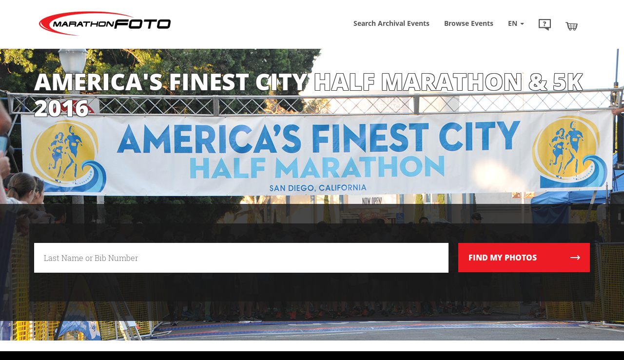

--- FILE ---
content_type: text/html; charset=utf-8
request_url: https://www.marathonfoto.com/Landing/27252016M1/americas-finest-city-half-marathon-5k-2016
body_size: 64794
content:

<!DOCTYPE html>
<!--[if IE 8]><html class="mdrnzr_no-js lt-ie9 lt-ie10"><![endif]-->
<!--[if IE 9]><html class="mdrnzr_no-js lt-ie10"><![endif]-->
<!--[if gt IE 9]><!-->
<html lang="en" class="mdrnzr_no-js">
<!--<![endif]-->
<head>
    

<!-- Google tag (gtag.js) -->
<script async src="https://www.googletagmanager.com/gtag/js?id=G-HRRSPE295T"></script>
<script>
    var parameters = {};

    window.dataLayer = window.dataLayer || [];
    function gtag(){dataLayer.push(arguments);}
    gtag('js', new Date());

    gtag('set', 'cookie_prefix', 'mf'); 


    gtag('config', 'G-HRRSPE295T', parameters);
    gtag('config', 'AW-11475116543'); // Connect to AdWords 
</script>
<!-- End Google tag (gtag.js) -->
<!-- Google Tag Manager -->
<script>
    (function (w, d, s, l, i) {
        w[l] = w[l] || []; w[l].push({
            'gtm.start':
                new Date().getTime(), event: 'gtm.js'
        }); var f = d.getElementsByTagName(s)[0],
            j = d.createElement(s), dl = l != 'dataLayer' ? '&l=' + l : ''; j.async = true; j.src =
                'https://www.googletagmanager.com/gtm.js?id=' + i + dl; f.parentNode.insertBefore(j, f);
    })(window, document, 'script', 'dataLayer', 'GTM-55QWGFS');
</script>
<!-- End Google Tag Manager -->


    <meta charset="utf-8" />
    <meta http-equiv="X-UA-Compatible" content="IE=edge" /><script type="text/javascript">window.NREUM||(NREUM={});NREUM.info = {"beacon":"bam.nr-data.net","errorBeacon":"bam.nr-data.net","licenseKey":"fbf68d3944","applicationID":"355091483","transactionName":"ZFJTZEFRWxFZURVdW10YfGZwH30NVVciW1pHRV5cX1VHTWtDFFFRSVI=","queueTime":0,"applicationTime":65,"agent":"","atts":""}</script><script type="text/javascript">(window.NREUM||(NREUM={})).init={ajax:{deny_list:["bam.nr-data.net"]},feature_flags:["soft_nav"]};(window.NREUM||(NREUM={})).loader_config={licenseKey:"fbf68d3944",applicationID:"355091483",browserID:"355091658"};;/*! For license information please see nr-loader-rum-1.308.0.min.js.LICENSE.txt */
(()=>{var e,t,r={163:(e,t,r)=>{"use strict";r.d(t,{j:()=>E});var n=r(384),i=r(1741);var a=r(2555);r(860).K7.genericEvents;const s="experimental.resources",o="register",c=e=>{if(!e||"string"!=typeof e)return!1;try{document.createDocumentFragment().querySelector(e)}catch{return!1}return!0};var d=r(2614),u=r(944),l=r(8122);const f="[data-nr-mask]",g=e=>(0,l.a)(e,(()=>{const e={feature_flags:[],experimental:{allow_registered_children:!1,resources:!1},mask_selector:"*",block_selector:"[data-nr-block]",mask_input_options:{color:!1,date:!1,"datetime-local":!1,email:!1,month:!1,number:!1,range:!1,search:!1,tel:!1,text:!1,time:!1,url:!1,week:!1,textarea:!1,select:!1,password:!0}};return{ajax:{deny_list:void 0,block_internal:!0,enabled:!0,autoStart:!0},api:{get allow_registered_children(){return e.feature_flags.includes(o)||e.experimental.allow_registered_children},set allow_registered_children(t){e.experimental.allow_registered_children=t},duplicate_registered_data:!1},browser_consent_mode:{enabled:!1},distributed_tracing:{enabled:void 0,exclude_newrelic_header:void 0,cors_use_newrelic_header:void 0,cors_use_tracecontext_headers:void 0,allowed_origins:void 0},get feature_flags(){return e.feature_flags},set feature_flags(t){e.feature_flags=t},generic_events:{enabled:!0,autoStart:!0},harvest:{interval:30},jserrors:{enabled:!0,autoStart:!0},logging:{enabled:!0,autoStart:!0},metrics:{enabled:!0,autoStart:!0},obfuscate:void 0,page_action:{enabled:!0},page_view_event:{enabled:!0,autoStart:!0},page_view_timing:{enabled:!0,autoStart:!0},performance:{capture_marks:!1,capture_measures:!1,capture_detail:!0,resources:{get enabled(){return e.feature_flags.includes(s)||e.experimental.resources},set enabled(t){e.experimental.resources=t},asset_types:[],first_party_domains:[],ignore_newrelic:!0}},privacy:{cookies_enabled:!0},proxy:{assets:void 0,beacon:void 0},session:{expiresMs:d.wk,inactiveMs:d.BB},session_replay:{autoStart:!0,enabled:!1,preload:!1,sampling_rate:10,error_sampling_rate:100,collect_fonts:!1,inline_images:!1,fix_stylesheets:!0,mask_all_inputs:!0,get mask_text_selector(){return e.mask_selector},set mask_text_selector(t){c(t)?e.mask_selector="".concat(t,",").concat(f):""===t||null===t?e.mask_selector=f:(0,u.R)(5,t)},get block_class(){return"nr-block"},get ignore_class(){return"nr-ignore"},get mask_text_class(){return"nr-mask"},get block_selector(){return e.block_selector},set block_selector(t){c(t)?e.block_selector+=",".concat(t):""!==t&&(0,u.R)(6,t)},get mask_input_options(){return e.mask_input_options},set mask_input_options(t){t&&"object"==typeof t?e.mask_input_options={...t,password:!0}:(0,u.R)(7,t)}},session_trace:{enabled:!0,autoStart:!0},soft_navigations:{enabled:!0,autoStart:!0},spa:{enabled:!0,autoStart:!0},ssl:void 0,user_actions:{enabled:!0,elementAttributes:["id","className","tagName","type"]}}})());var p=r(6154),m=r(9324);let h=0;const v={buildEnv:m.F3,distMethod:m.Xs,version:m.xv,originTime:p.WN},b={consented:!1},y={appMetadata:{},get consented(){return this.session?.state?.consent||b.consented},set consented(e){b.consented=e},customTransaction:void 0,denyList:void 0,disabled:!1,harvester:void 0,isolatedBacklog:!1,isRecording:!1,loaderType:void 0,maxBytes:3e4,obfuscator:void 0,onerror:void 0,ptid:void 0,releaseIds:{},session:void 0,timeKeeper:void 0,registeredEntities:[],jsAttributesMetadata:{bytes:0},get harvestCount(){return++h}},_=e=>{const t=(0,l.a)(e,y),r=Object.keys(v).reduce((e,t)=>(e[t]={value:v[t],writable:!1,configurable:!0,enumerable:!0},e),{});return Object.defineProperties(t,r)};var w=r(5701);const x=e=>{const t=e.startsWith("http");e+="/",r.p=t?e:"https://"+e};var R=r(7836),k=r(3241);const A={accountID:void 0,trustKey:void 0,agentID:void 0,licenseKey:void 0,applicationID:void 0,xpid:void 0},S=e=>(0,l.a)(e,A),T=new Set;function E(e,t={},r,s){let{init:o,info:c,loader_config:d,runtime:u={},exposed:l=!0}=t;if(!c){const e=(0,n.pV)();o=e.init,c=e.info,d=e.loader_config}e.init=g(o||{}),e.loader_config=S(d||{}),c.jsAttributes??={},p.bv&&(c.jsAttributes.isWorker=!0),e.info=(0,a.D)(c);const f=e.init,m=[c.beacon,c.errorBeacon];T.has(e.agentIdentifier)||(f.proxy.assets&&(x(f.proxy.assets),m.push(f.proxy.assets)),f.proxy.beacon&&m.push(f.proxy.beacon),e.beacons=[...m],function(e){const t=(0,n.pV)();Object.getOwnPropertyNames(i.W.prototype).forEach(r=>{const n=i.W.prototype[r];if("function"!=typeof n||"constructor"===n)return;let a=t[r];e[r]&&!1!==e.exposed&&"micro-agent"!==e.runtime?.loaderType&&(t[r]=(...t)=>{const n=e[r](...t);return a?a(...t):n})})}(e),(0,n.US)("activatedFeatures",w.B)),u.denyList=[...f.ajax.deny_list||[],...f.ajax.block_internal?m:[]],u.ptid=e.agentIdentifier,u.loaderType=r,e.runtime=_(u),T.has(e.agentIdentifier)||(e.ee=R.ee.get(e.agentIdentifier),e.exposed=l,(0,k.W)({agentIdentifier:e.agentIdentifier,drained:!!w.B?.[e.agentIdentifier],type:"lifecycle",name:"initialize",feature:void 0,data:e.config})),T.add(e.agentIdentifier)}},384:(e,t,r)=>{"use strict";r.d(t,{NT:()=>s,US:()=>u,Zm:()=>o,bQ:()=>d,dV:()=>c,pV:()=>l});var n=r(6154),i=r(1863),a=r(1910);const s={beacon:"bam.nr-data.net",errorBeacon:"bam.nr-data.net"};function o(){return n.gm.NREUM||(n.gm.NREUM={}),void 0===n.gm.newrelic&&(n.gm.newrelic=n.gm.NREUM),n.gm.NREUM}function c(){let e=o();return e.o||(e.o={ST:n.gm.setTimeout,SI:n.gm.setImmediate||n.gm.setInterval,CT:n.gm.clearTimeout,XHR:n.gm.XMLHttpRequest,REQ:n.gm.Request,EV:n.gm.Event,PR:n.gm.Promise,MO:n.gm.MutationObserver,FETCH:n.gm.fetch,WS:n.gm.WebSocket},(0,a.i)(...Object.values(e.o))),e}function d(e,t){let r=o();r.initializedAgents??={},t.initializedAt={ms:(0,i.t)(),date:new Date},r.initializedAgents[e]=t}function u(e,t){o()[e]=t}function l(){return function(){let e=o();const t=e.info||{};e.info={beacon:s.beacon,errorBeacon:s.errorBeacon,...t}}(),function(){let e=o();const t=e.init||{};e.init={...t}}(),c(),function(){let e=o();const t=e.loader_config||{};e.loader_config={...t}}(),o()}},782:(e,t,r)=>{"use strict";r.d(t,{T:()=>n});const n=r(860).K7.pageViewTiming},860:(e,t,r)=>{"use strict";r.d(t,{$J:()=>u,K7:()=>c,P3:()=>d,XX:()=>i,Yy:()=>o,df:()=>a,qY:()=>n,v4:()=>s});const n="events",i="jserrors",a="browser/blobs",s="rum",o="browser/logs",c={ajax:"ajax",genericEvents:"generic_events",jserrors:i,logging:"logging",metrics:"metrics",pageAction:"page_action",pageViewEvent:"page_view_event",pageViewTiming:"page_view_timing",sessionReplay:"session_replay",sessionTrace:"session_trace",softNav:"soft_navigations",spa:"spa"},d={[c.pageViewEvent]:1,[c.pageViewTiming]:2,[c.metrics]:3,[c.jserrors]:4,[c.spa]:5,[c.ajax]:6,[c.sessionTrace]:7,[c.softNav]:8,[c.sessionReplay]:9,[c.logging]:10,[c.genericEvents]:11},u={[c.pageViewEvent]:s,[c.pageViewTiming]:n,[c.ajax]:n,[c.spa]:n,[c.softNav]:n,[c.metrics]:i,[c.jserrors]:i,[c.sessionTrace]:a,[c.sessionReplay]:a,[c.logging]:o,[c.genericEvents]:"ins"}},944:(e,t,r)=>{"use strict";r.d(t,{R:()=>i});var n=r(3241);function i(e,t){"function"==typeof console.debug&&(console.debug("New Relic Warning: https://github.com/newrelic/newrelic-browser-agent/blob/main/docs/warning-codes.md#".concat(e),t),(0,n.W)({agentIdentifier:null,drained:null,type:"data",name:"warn",feature:"warn",data:{code:e,secondary:t}}))}},1687:(e,t,r)=>{"use strict";r.d(t,{Ak:()=>d,Ze:()=>f,x3:()=>u});var n=r(3241),i=r(7836),a=r(3606),s=r(860),o=r(2646);const c={};function d(e,t){const r={staged:!1,priority:s.P3[t]||0};l(e),c[e].get(t)||c[e].set(t,r)}function u(e,t){e&&c[e]&&(c[e].get(t)&&c[e].delete(t),p(e,t,!1),c[e].size&&g(e))}function l(e){if(!e)throw new Error("agentIdentifier required");c[e]||(c[e]=new Map)}function f(e="",t="feature",r=!1){if(l(e),!e||!c[e].get(t)||r)return p(e,t);c[e].get(t).staged=!0,g(e)}function g(e){const t=Array.from(c[e]);t.every(([e,t])=>t.staged)&&(t.sort((e,t)=>e[1].priority-t[1].priority),t.forEach(([t])=>{c[e].delete(t),p(e,t)}))}function p(e,t,r=!0){const s=e?i.ee.get(e):i.ee,c=a.i.handlers;if(!s.aborted&&s.backlog&&c){if((0,n.W)({agentIdentifier:e,type:"lifecycle",name:"drain",feature:t}),r){const e=s.backlog[t],r=c[t];if(r){for(let t=0;e&&t<e.length;++t)m(e[t],r);Object.entries(r).forEach(([e,t])=>{Object.values(t||{}).forEach(t=>{t[0]?.on&&t[0]?.context()instanceof o.y&&t[0].on(e,t[1])})})}}s.isolatedBacklog||delete c[t],s.backlog[t]=null,s.emit("drain-"+t,[])}}function m(e,t){var r=e[1];Object.values(t[r]||{}).forEach(t=>{var r=e[0];if(t[0]===r){var n=t[1],i=e[3],a=e[2];n.apply(i,a)}})}},1738:(e,t,r)=>{"use strict";r.d(t,{U:()=>g,Y:()=>f});var n=r(3241),i=r(9908),a=r(1863),s=r(944),o=r(5701),c=r(3969),d=r(8362),u=r(860),l=r(4261);function f(e,t,r,a){const f=a||r;!f||f[e]&&f[e]!==d.d.prototype[e]||(f[e]=function(){(0,i.p)(c.xV,["API/"+e+"/called"],void 0,u.K7.metrics,r.ee),(0,n.W)({agentIdentifier:r.agentIdentifier,drained:!!o.B?.[r.agentIdentifier],type:"data",name:"api",feature:l.Pl+e,data:{}});try{return t.apply(this,arguments)}catch(e){(0,s.R)(23,e)}})}function g(e,t,r,n,s){const o=e.info;null===r?delete o.jsAttributes[t]:o.jsAttributes[t]=r,(s||null===r)&&(0,i.p)(l.Pl+n,[(0,a.t)(),t,r],void 0,"session",e.ee)}},1741:(e,t,r)=>{"use strict";r.d(t,{W:()=>a});var n=r(944),i=r(4261);class a{#e(e,...t){if(this[e]!==a.prototype[e])return this[e](...t);(0,n.R)(35,e)}addPageAction(e,t){return this.#e(i.hG,e,t)}register(e){return this.#e(i.eY,e)}recordCustomEvent(e,t){return this.#e(i.fF,e,t)}setPageViewName(e,t){return this.#e(i.Fw,e,t)}setCustomAttribute(e,t,r){return this.#e(i.cD,e,t,r)}noticeError(e,t){return this.#e(i.o5,e,t)}setUserId(e,t=!1){return this.#e(i.Dl,e,t)}setApplicationVersion(e){return this.#e(i.nb,e)}setErrorHandler(e){return this.#e(i.bt,e)}addRelease(e,t){return this.#e(i.k6,e,t)}log(e,t){return this.#e(i.$9,e,t)}start(){return this.#e(i.d3)}finished(e){return this.#e(i.BL,e)}recordReplay(){return this.#e(i.CH)}pauseReplay(){return this.#e(i.Tb)}addToTrace(e){return this.#e(i.U2,e)}setCurrentRouteName(e){return this.#e(i.PA,e)}interaction(e){return this.#e(i.dT,e)}wrapLogger(e,t,r){return this.#e(i.Wb,e,t,r)}measure(e,t){return this.#e(i.V1,e,t)}consent(e){return this.#e(i.Pv,e)}}},1863:(e,t,r)=>{"use strict";function n(){return Math.floor(performance.now())}r.d(t,{t:()=>n})},1910:(e,t,r)=>{"use strict";r.d(t,{i:()=>a});var n=r(944);const i=new Map;function a(...e){return e.every(e=>{if(i.has(e))return i.get(e);const t="function"==typeof e?e.toString():"",r=t.includes("[native code]"),a=t.includes("nrWrapper");return r||a||(0,n.R)(64,e?.name||t),i.set(e,r),r})}},2555:(e,t,r)=>{"use strict";r.d(t,{D:()=>o,f:()=>s});var n=r(384),i=r(8122);const a={beacon:n.NT.beacon,errorBeacon:n.NT.errorBeacon,licenseKey:void 0,applicationID:void 0,sa:void 0,queueTime:void 0,applicationTime:void 0,ttGuid:void 0,user:void 0,account:void 0,product:void 0,extra:void 0,jsAttributes:{},userAttributes:void 0,atts:void 0,transactionName:void 0,tNamePlain:void 0};function s(e){try{return!!e.licenseKey&&!!e.errorBeacon&&!!e.applicationID}catch(e){return!1}}const o=e=>(0,i.a)(e,a)},2614:(e,t,r)=>{"use strict";r.d(t,{BB:()=>s,H3:()=>n,g:()=>d,iL:()=>c,tS:()=>o,uh:()=>i,wk:()=>a});const n="NRBA",i="SESSION",a=144e5,s=18e5,o={STARTED:"session-started",PAUSE:"session-pause",RESET:"session-reset",RESUME:"session-resume",UPDATE:"session-update"},c={SAME_TAB:"same-tab",CROSS_TAB:"cross-tab"},d={OFF:0,FULL:1,ERROR:2}},2646:(e,t,r)=>{"use strict";r.d(t,{y:()=>n});class n{constructor(e){this.contextId=e}}},2843:(e,t,r)=>{"use strict";r.d(t,{G:()=>a,u:()=>i});var n=r(3878);function i(e,t=!1,r,i){(0,n.DD)("visibilitychange",function(){if(t)return void("hidden"===document.visibilityState&&e());e(document.visibilityState)},r,i)}function a(e,t,r){(0,n.sp)("pagehide",e,t,r)}},3241:(e,t,r)=>{"use strict";r.d(t,{W:()=>a});var n=r(6154);const i="newrelic";function a(e={}){try{n.gm.dispatchEvent(new CustomEvent(i,{detail:e}))}catch(e){}}},3606:(e,t,r)=>{"use strict";r.d(t,{i:()=>a});var n=r(9908);a.on=s;var i=a.handlers={};function a(e,t,r,a){s(a||n.d,i,e,t,r)}function s(e,t,r,i,a){a||(a="feature"),e||(e=n.d);var s=t[a]=t[a]||{};(s[r]=s[r]||[]).push([e,i])}},3878:(e,t,r)=>{"use strict";function n(e,t){return{capture:e,passive:!1,signal:t}}function i(e,t,r=!1,i){window.addEventListener(e,t,n(r,i))}function a(e,t,r=!1,i){document.addEventListener(e,t,n(r,i))}r.d(t,{DD:()=>a,jT:()=>n,sp:()=>i})},3969:(e,t,r)=>{"use strict";r.d(t,{TZ:()=>n,XG:()=>o,rs:()=>i,xV:()=>s,z_:()=>a});const n=r(860).K7.metrics,i="sm",a="cm",s="storeSupportabilityMetrics",o="storeEventMetrics"},4234:(e,t,r)=>{"use strict";r.d(t,{W:()=>a});var n=r(7836),i=r(1687);class a{constructor(e,t){this.agentIdentifier=e,this.ee=n.ee.get(e),this.featureName=t,this.blocked=!1}deregisterDrain(){(0,i.x3)(this.agentIdentifier,this.featureName)}}},4261:(e,t,r)=>{"use strict";r.d(t,{$9:()=>d,BL:()=>o,CH:()=>g,Dl:()=>_,Fw:()=>y,PA:()=>h,Pl:()=>n,Pv:()=>k,Tb:()=>l,U2:()=>a,V1:()=>R,Wb:()=>x,bt:()=>b,cD:()=>v,d3:()=>w,dT:()=>c,eY:()=>p,fF:()=>f,hG:()=>i,k6:()=>s,nb:()=>m,o5:()=>u});const n="api-",i="addPageAction",a="addToTrace",s="addRelease",o="finished",c="interaction",d="log",u="noticeError",l="pauseReplay",f="recordCustomEvent",g="recordReplay",p="register",m="setApplicationVersion",h="setCurrentRouteName",v="setCustomAttribute",b="setErrorHandler",y="setPageViewName",_="setUserId",w="start",x="wrapLogger",R="measure",k="consent"},5289:(e,t,r)=>{"use strict";r.d(t,{GG:()=>s,Qr:()=>c,sB:()=>o});var n=r(3878),i=r(6389);function a(){return"undefined"==typeof document||"complete"===document.readyState}function s(e,t){if(a())return e();const r=(0,i.J)(e),s=setInterval(()=>{a()&&(clearInterval(s),r())},500);(0,n.sp)("load",r,t)}function o(e){if(a())return e();(0,n.DD)("DOMContentLoaded",e)}function c(e){if(a())return e();(0,n.sp)("popstate",e)}},5607:(e,t,r)=>{"use strict";r.d(t,{W:()=>n});const n=(0,r(9566).bz)()},5701:(e,t,r)=>{"use strict";r.d(t,{B:()=>a,t:()=>s});var n=r(3241);const i=new Set,a={};function s(e,t){const r=t.agentIdentifier;a[r]??={},e&&"object"==typeof e&&(i.has(r)||(t.ee.emit("rumresp",[e]),a[r]=e,i.add(r),(0,n.W)({agentIdentifier:r,loaded:!0,drained:!0,type:"lifecycle",name:"load",feature:void 0,data:e})))}},6154:(e,t,r)=>{"use strict";r.d(t,{OF:()=>c,RI:()=>i,WN:()=>u,bv:()=>a,eN:()=>l,gm:()=>s,mw:()=>o,sb:()=>d});var n=r(1863);const i="undefined"!=typeof window&&!!window.document,a="undefined"!=typeof WorkerGlobalScope&&("undefined"!=typeof self&&self instanceof WorkerGlobalScope&&self.navigator instanceof WorkerNavigator||"undefined"!=typeof globalThis&&globalThis instanceof WorkerGlobalScope&&globalThis.navigator instanceof WorkerNavigator),s=i?window:"undefined"!=typeof WorkerGlobalScope&&("undefined"!=typeof self&&self instanceof WorkerGlobalScope&&self||"undefined"!=typeof globalThis&&globalThis instanceof WorkerGlobalScope&&globalThis),o=Boolean("hidden"===s?.document?.visibilityState),c=/iPad|iPhone|iPod/.test(s.navigator?.userAgent),d=c&&"undefined"==typeof SharedWorker,u=((()=>{const e=s.navigator?.userAgent?.match(/Firefox[/\s](\d+\.\d+)/);Array.isArray(e)&&e.length>=2&&e[1]})(),Date.now()-(0,n.t)()),l=()=>"undefined"!=typeof PerformanceNavigationTiming&&s?.performance?.getEntriesByType("navigation")?.[0]?.responseStart},6389:(e,t,r)=>{"use strict";function n(e,t=500,r={}){const n=r?.leading||!1;let i;return(...r)=>{n&&void 0===i&&(e.apply(this,r),i=setTimeout(()=>{i=clearTimeout(i)},t)),n||(clearTimeout(i),i=setTimeout(()=>{e.apply(this,r)},t))}}function i(e){let t=!1;return(...r)=>{t||(t=!0,e.apply(this,r))}}r.d(t,{J:()=>i,s:()=>n})},6630:(e,t,r)=>{"use strict";r.d(t,{T:()=>n});const n=r(860).K7.pageViewEvent},7699:(e,t,r)=>{"use strict";r.d(t,{It:()=>a,KC:()=>o,No:()=>i,qh:()=>s});var n=r(860);const i=16e3,a=1e6,s="SESSION_ERROR",o={[n.K7.logging]:!0,[n.K7.genericEvents]:!1,[n.K7.jserrors]:!1,[n.K7.ajax]:!1}},7836:(e,t,r)=>{"use strict";r.d(t,{P:()=>o,ee:()=>c});var n=r(384),i=r(8990),a=r(2646),s=r(5607);const o="nr@context:".concat(s.W),c=function e(t,r){var n={},s={},u={},l=!1;try{l=16===r.length&&d.initializedAgents?.[r]?.runtime.isolatedBacklog}catch(e){}var f={on:p,addEventListener:p,removeEventListener:function(e,t){var r=n[e];if(!r)return;for(var i=0;i<r.length;i++)r[i]===t&&r.splice(i,1)},emit:function(e,r,n,i,a){!1!==a&&(a=!0);if(c.aborted&&!i)return;t&&a&&t.emit(e,r,n);var o=g(n);m(e).forEach(e=>{e.apply(o,r)});var d=v()[s[e]];d&&d.push([f,e,r,o]);return o},get:h,listeners:m,context:g,buffer:function(e,t){const r=v();if(t=t||"feature",f.aborted)return;Object.entries(e||{}).forEach(([e,n])=>{s[n]=t,t in r||(r[t]=[])})},abort:function(){f._aborted=!0,Object.keys(f.backlog).forEach(e=>{delete f.backlog[e]})},isBuffering:function(e){return!!v()[s[e]]},debugId:r,backlog:l?{}:t&&"object"==typeof t.backlog?t.backlog:{},isolatedBacklog:l};return Object.defineProperty(f,"aborted",{get:()=>{let e=f._aborted||!1;return e||(t&&(e=t.aborted),e)}}),f;function g(e){return e&&e instanceof a.y?e:e?(0,i.I)(e,o,()=>new a.y(o)):new a.y(o)}function p(e,t){n[e]=m(e).concat(t)}function m(e){return n[e]||[]}function h(t){return u[t]=u[t]||e(f,t)}function v(){return f.backlog}}(void 0,"globalEE"),d=(0,n.Zm)();d.ee||(d.ee=c)},8122:(e,t,r)=>{"use strict";r.d(t,{a:()=>i});var n=r(944);function i(e,t){try{if(!e||"object"!=typeof e)return(0,n.R)(3);if(!t||"object"!=typeof t)return(0,n.R)(4);const r=Object.create(Object.getPrototypeOf(t),Object.getOwnPropertyDescriptors(t)),a=0===Object.keys(r).length?e:r;for(let s in a)if(void 0!==e[s])try{if(null===e[s]){r[s]=null;continue}Array.isArray(e[s])&&Array.isArray(t[s])?r[s]=Array.from(new Set([...e[s],...t[s]])):"object"==typeof e[s]&&"object"==typeof t[s]?r[s]=i(e[s],t[s]):r[s]=e[s]}catch(e){r[s]||(0,n.R)(1,e)}return r}catch(e){(0,n.R)(2,e)}}},8362:(e,t,r)=>{"use strict";r.d(t,{d:()=>a});var n=r(9566),i=r(1741);class a extends i.W{agentIdentifier=(0,n.LA)(16)}},8374:(e,t,r)=>{r.nc=(()=>{try{return document?.currentScript?.nonce}catch(e){}return""})()},8990:(e,t,r)=>{"use strict";r.d(t,{I:()=>i});var n=Object.prototype.hasOwnProperty;function i(e,t,r){if(n.call(e,t))return e[t];var i=r();if(Object.defineProperty&&Object.keys)try{return Object.defineProperty(e,t,{value:i,writable:!0,enumerable:!1}),i}catch(e){}return e[t]=i,i}},9324:(e,t,r)=>{"use strict";r.d(t,{F3:()=>i,Xs:()=>a,xv:()=>n});const n="1.308.0",i="PROD",a="CDN"},9566:(e,t,r)=>{"use strict";r.d(t,{LA:()=>o,bz:()=>s});var n=r(6154);const i="xxxxxxxx-xxxx-4xxx-yxxx-xxxxxxxxxxxx";function a(e,t){return e?15&e[t]:16*Math.random()|0}function s(){const e=n.gm?.crypto||n.gm?.msCrypto;let t,r=0;return e&&e.getRandomValues&&(t=e.getRandomValues(new Uint8Array(30))),i.split("").map(e=>"x"===e?a(t,r++).toString(16):"y"===e?(3&a()|8).toString(16):e).join("")}function o(e){const t=n.gm?.crypto||n.gm?.msCrypto;let r,i=0;t&&t.getRandomValues&&(r=t.getRandomValues(new Uint8Array(e)));const s=[];for(var o=0;o<e;o++)s.push(a(r,i++).toString(16));return s.join("")}},9908:(e,t,r)=>{"use strict";r.d(t,{d:()=>n,p:()=>i});var n=r(7836).ee.get("handle");function i(e,t,r,i,a){a?(a.buffer([e],i),a.emit(e,t,r)):(n.buffer([e],i),n.emit(e,t,r))}}},n={};function i(e){var t=n[e];if(void 0!==t)return t.exports;var a=n[e]={exports:{}};return r[e](a,a.exports,i),a.exports}i.m=r,i.d=(e,t)=>{for(var r in t)i.o(t,r)&&!i.o(e,r)&&Object.defineProperty(e,r,{enumerable:!0,get:t[r]})},i.f={},i.e=e=>Promise.all(Object.keys(i.f).reduce((t,r)=>(i.f[r](e,t),t),[])),i.u=e=>"nr-rum-1.308.0.min.js",i.o=(e,t)=>Object.prototype.hasOwnProperty.call(e,t),e={},t="NRBA-1.308.0.PROD:",i.l=(r,n,a,s)=>{if(e[r])e[r].push(n);else{var o,c;if(void 0!==a)for(var d=document.getElementsByTagName("script"),u=0;u<d.length;u++){var l=d[u];if(l.getAttribute("src")==r||l.getAttribute("data-webpack")==t+a){o=l;break}}if(!o){c=!0;var f={296:"sha512-+MIMDsOcckGXa1EdWHqFNv7P+JUkd5kQwCBr3KE6uCvnsBNUrdSt4a/3/L4j4TxtnaMNjHpza2/erNQbpacJQA=="};(o=document.createElement("script")).charset="utf-8",i.nc&&o.setAttribute("nonce",i.nc),o.setAttribute("data-webpack",t+a),o.src=r,0!==o.src.indexOf(window.location.origin+"/")&&(o.crossOrigin="anonymous"),f[s]&&(o.integrity=f[s])}e[r]=[n];var g=(t,n)=>{o.onerror=o.onload=null,clearTimeout(p);var i=e[r];if(delete e[r],o.parentNode&&o.parentNode.removeChild(o),i&&i.forEach(e=>e(n)),t)return t(n)},p=setTimeout(g.bind(null,void 0,{type:"timeout",target:o}),12e4);o.onerror=g.bind(null,o.onerror),o.onload=g.bind(null,o.onload),c&&document.head.appendChild(o)}},i.r=e=>{"undefined"!=typeof Symbol&&Symbol.toStringTag&&Object.defineProperty(e,Symbol.toStringTag,{value:"Module"}),Object.defineProperty(e,"__esModule",{value:!0})},i.p="https://js-agent.newrelic.com/",(()=>{var e={374:0,840:0};i.f.j=(t,r)=>{var n=i.o(e,t)?e[t]:void 0;if(0!==n)if(n)r.push(n[2]);else{var a=new Promise((r,i)=>n=e[t]=[r,i]);r.push(n[2]=a);var s=i.p+i.u(t),o=new Error;i.l(s,r=>{if(i.o(e,t)&&(0!==(n=e[t])&&(e[t]=void 0),n)){var a=r&&("load"===r.type?"missing":r.type),s=r&&r.target&&r.target.src;o.message="Loading chunk "+t+" failed: ("+a+": "+s+")",o.name="ChunkLoadError",o.type=a,o.request=s,n[1](o)}},"chunk-"+t,t)}};var t=(t,r)=>{var n,a,[s,o,c]=r,d=0;if(s.some(t=>0!==e[t])){for(n in o)i.o(o,n)&&(i.m[n]=o[n]);if(c)c(i)}for(t&&t(r);d<s.length;d++)a=s[d],i.o(e,a)&&e[a]&&e[a][0](),e[a]=0},r=self["webpackChunk:NRBA-1.308.0.PROD"]=self["webpackChunk:NRBA-1.308.0.PROD"]||[];r.forEach(t.bind(null,0)),r.push=t.bind(null,r.push.bind(r))})(),(()=>{"use strict";i(8374);var e=i(8362),t=i(860);const r=Object.values(t.K7);var n=i(163);var a=i(9908),s=i(1863),o=i(4261),c=i(1738);var d=i(1687),u=i(4234),l=i(5289),f=i(6154),g=i(944),p=i(384);const m=e=>f.RI&&!0===e?.privacy.cookies_enabled;function h(e){return!!(0,p.dV)().o.MO&&m(e)&&!0===e?.session_trace.enabled}var v=i(6389),b=i(7699);class y extends u.W{constructor(e,t){super(e.agentIdentifier,t),this.agentRef=e,this.abortHandler=void 0,this.featAggregate=void 0,this.loadedSuccessfully=void 0,this.onAggregateImported=new Promise(e=>{this.loadedSuccessfully=e}),this.deferred=Promise.resolve(),!1===e.init[this.featureName].autoStart?this.deferred=new Promise((t,r)=>{this.ee.on("manual-start-all",(0,v.J)(()=>{(0,d.Ak)(e.agentIdentifier,this.featureName),t()}))}):(0,d.Ak)(e.agentIdentifier,t)}importAggregator(e,t,r={}){if(this.featAggregate)return;const n=async()=>{let n;await this.deferred;try{if(m(e.init)){const{setupAgentSession:t}=await i.e(296).then(i.bind(i,3305));n=t(e)}}catch(e){(0,g.R)(20,e),this.ee.emit("internal-error",[e]),(0,a.p)(b.qh,[e],void 0,this.featureName,this.ee)}try{if(!this.#t(this.featureName,n,e.init))return(0,d.Ze)(this.agentIdentifier,this.featureName),void this.loadedSuccessfully(!1);const{Aggregate:i}=await t();this.featAggregate=new i(e,r),e.runtime.harvester.initializedAggregates.push(this.featAggregate),this.loadedSuccessfully(!0)}catch(e){(0,g.R)(34,e),this.abortHandler?.(),(0,d.Ze)(this.agentIdentifier,this.featureName,!0),this.loadedSuccessfully(!1),this.ee&&this.ee.abort()}};f.RI?(0,l.GG)(()=>n(),!0):n()}#t(e,r,n){if(this.blocked)return!1;switch(e){case t.K7.sessionReplay:return h(n)&&!!r;case t.K7.sessionTrace:return!!r;default:return!0}}}var _=i(6630),w=i(2614),x=i(3241);class R extends y{static featureName=_.T;constructor(e){var t;super(e,_.T),this.setupInspectionEvents(e.agentIdentifier),t=e,(0,c.Y)(o.Fw,function(e,r){"string"==typeof e&&("/"!==e.charAt(0)&&(e="/"+e),t.runtime.customTransaction=(r||"http://custom.transaction")+e,(0,a.p)(o.Pl+o.Fw,[(0,s.t)()],void 0,void 0,t.ee))},t),this.importAggregator(e,()=>i.e(296).then(i.bind(i,3943)))}setupInspectionEvents(e){const t=(t,r)=>{t&&(0,x.W)({agentIdentifier:e,timeStamp:t.timeStamp,loaded:"complete"===t.target.readyState,type:"window",name:r,data:t.target.location+""})};(0,l.sB)(e=>{t(e,"DOMContentLoaded")}),(0,l.GG)(e=>{t(e,"load")}),(0,l.Qr)(e=>{t(e,"navigate")}),this.ee.on(w.tS.UPDATE,(t,r)=>{(0,x.W)({agentIdentifier:e,type:"lifecycle",name:"session",data:r})})}}class k extends e.d{constructor(e){var t;(super(),f.gm)?(this.features={},(0,p.bQ)(this.agentIdentifier,this),this.desiredFeatures=new Set(e.features||[]),this.desiredFeatures.add(R),(0,n.j)(this,e,e.loaderType||"agent"),t=this,(0,c.Y)(o.cD,function(e,r,n=!1){if("string"==typeof e){if(["string","number","boolean"].includes(typeof r)||null===r)return(0,c.U)(t,e,r,o.cD,n);(0,g.R)(40,typeof r)}else(0,g.R)(39,typeof e)},t),function(e){(0,c.Y)(o.Dl,function(t,r=!1){if("string"!=typeof t&&null!==t)return void(0,g.R)(41,typeof t);const n=e.info.jsAttributes["enduser.id"];r&&null!=n&&n!==t?(0,a.p)(o.Pl+"setUserIdAndResetSession",[t],void 0,"session",e.ee):(0,c.U)(e,"enduser.id",t,o.Dl,!0)},e)}(this),function(e){(0,c.Y)(o.nb,function(t){if("string"==typeof t||null===t)return(0,c.U)(e,"application.version",t,o.nb,!1);(0,g.R)(42,typeof t)},e)}(this),function(e){(0,c.Y)(o.d3,function(){e.ee.emit("manual-start-all")},e)}(this),function(e){(0,c.Y)(o.Pv,function(t=!0){if("boolean"==typeof t){if((0,a.p)(o.Pl+o.Pv,[t],void 0,"session",e.ee),e.runtime.consented=t,t){const t=e.features.page_view_event;t.onAggregateImported.then(e=>{const r=t.featAggregate;e&&!r.sentRum&&r.sendRum()})}}else(0,g.R)(65,typeof t)},e)}(this),this.run()):(0,g.R)(21)}get config(){return{info:this.info,init:this.init,loader_config:this.loader_config,runtime:this.runtime}}get api(){return this}run(){try{const e=function(e){const t={};return r.forEach(r=>{t[r]=!!e[r]?.enabled}),t}(this.init),n=[...this.desiredFeatures];n.sort((e,r)=>t.P3[e.featureName]-t.P3[r.featureName]),n.forEach(r=>{if(!e[r.featureName]&&r.featureName!==t.K7.pageViewEvent)return;if(r.featureName===t.K7.spa)return void(0,g.R)(67);const n=function(e){switch(e){case t.K7.ajax:return[t.K7.jserrors];case t.K7.sessionTrace:return[t.K7.ajax,t.K7.pageViewEvent];case t.K7.sessionReplay:return[t.K7.sessionTrace];case t.K7.pageViewTiming:return[t.K7.pageViewEvent];default:return[]}}(r.featureName).filter(e=>!(e in this.features));n.length>0&&(0,g.R)(36,{targetFeature:r.featureName,missingDependencies:n}),this.features[r.featureName]=new r(this)})}catch(e){(0,g.R)(22,e);for(const e in this.features)this.features[e].abortHandler?.();const t=(0,p.Zm)();delete t.initializedAgents[this.agentIdentifier]?.features,delete this.sharedAggregator;return t.ee.get(this.agentIdentifier).abort(),!1}}}var A=i(2843),S=i(782);class T extends y{static featureName=S.T;constructor(e){super(e,S.T),f.RI&&((0,A.u)(()=>(0,a.p)("docHidden",[(0,s.t)()],void 0,S.T,this.ee),!0),(0,A.G)(()=>(0,a.p)("winPagehide",[(0,s.t)()],void 0,S.T,this.ee)),this.importAggregator(e,()=>i.e(296).then(i.bind(i,2117))))}}var E=i(3969);class I extends y{static featureName=E.TZ;constructor(e){super(e,E.TZ),f.RI&&document.addEventListener("securitypolicyviolation",e=>{(0,a.p)(E.xV,["Generic/CSPViolation/Detected"],void 0,this.featureName,this.ee)}),this.importAggregator(e,()=>i.e(296).then(i.bind(i,9623)))}}new k({features:[R,T,I],loaderType:"lite"})})()})();</script>
    <meta name="viewport" content="width=device-width, initial-scale=1" />

    <title>MarathonFoto - America&#39;s Finest City Half Marathon &amp; 5K 2016 - View and Order Photos</title>

    <!--[if lte IE 8]>
        <script type="text/javascript">
            if (window.location.href.indexOf('UpdateYourBrowser') === -1) {
                window.location.href = '/UpdateYourBrowser';
            }
        </script>
    <![endif]-->

    <script src="/assets/responsive/shared/js/dist/vendor/modernizr-custom.min.js?v=1.6.0.1163" type="text/javascript"></script>

    <script>
        
        !function(){if(!window.klaviyo){window._klOnsite=window._klOnsite||[];try{window.klaviyo=new Proxy({},{get:function(n,i){return"push"===i?function(){var n;(n=window._klOnsite).push.apply(n,arguments)}:function(){for(var n=arguments.length,o=new Array(n),w=0;w<n;w++)o[w]=arguments[w];var t="function"==typeof o[o.length-1]?o.pop():void 0,e=new Promise((function(n){window._klOnsite.push([i].concat(o,[function(i){t&&t(i),n(i)}]))}));return e}}})}catch(n){window.klaviyo=window.klaviyo||[],window.klaviyo.push=function(){var n;(n=window._klOnsite).push.apply(n,arguments)}}}}();
    </script>
    

    <meta name="description" content="MarathonFoto, the world's leader in race photography." />

<link href="/assets/responsive/marathonfoto/img/favicon.ico?v=1.6.0.1163" rel="icon" type="image/png" />
<link href="/assets/dist/marathon-foto/css/app.css?v=1.6.0.1163" rel="stylesheet" />

<!-- Mailchimp Connect for DEV -->
<script id="mcjs">!function (c, h, i, m, p) { m = c.createElement(h), p = c.getElementsByTagName(h)[0], m.async = 1, m.src = i, p.parentNode.insertBefore(m, p) }(document, "script", "https://chimpstatic.com/mcjs-connected/js/users/839e8f6715ab3e2d19ea0c538/a5737cc4df65a171c35b8667f.js");</script>

    

    

    <script type="text/javascript">
    (function(i,s,o,g,r,a,m){i['GoogleAnalyticsObject']=r;i[r]=i[r]||function(){
    (i[r].q=i[r].q||[]).push(arguments)},i[r].l=1*new Date();a=s.createElement(o),
    m=s.getElementsByTagName(o)[0];a.async=1;a.src=g;m.parentNode.insertBefore(a,m)
    })(window,document,'script','//www.google-analytics.com/analytics.js','ga');

    ga('create', 'UA-11251281-2', 'auto', { 'legacyCookieDomain': 'marathonfoto.com' });

    function gaToAllTrackers() {
        /// <summary>
        /// Calls the GA method for both the default tracker and the aggregate tracker.
        /// Use this method as you would the ga method.
        /// This method calls ga on the default tracker as well as the aggregate tracker with the specified parameters.
        /// </summary>

        if (typeof ga === "function") {
            //var trackers = ['', '_add_additional_trackers_here_if_needed'];
            var trackers = [''];
            for (var i = 0; i < trackers.length; i++) {
                var argsArray = Array.prototype.slice.call(arguments);
                argsArray[0] = trackers[i] + (trackers[i] === '' ? '' : '.') + argsArray[0];
                ga.apply(null, argsArray);
            }
        }
    }


        gaToAllTrackers('send', 'pageview', location.pathname);
</script>

    <script>
        
    </script>

    <!-- Facebook Pixel Code -->
<script>
    !function (f, b, e, v, n, t, s) {
        if (f.fbq) return; n = f.fbq = function () {
            n.callMethod ?
                n.callMethod.apply(n, arguments) : n.queue.push(arguments)
        };
        if (!f._fbq) f._fbq = n; n.push = n; n.loaded = !0; n.version = '2.0';
        n.queue = []; t = b.createElement(e); t.async = !0;
        t.src = v; s = b.getElementsByTagName(e)[0];
        s.parentNode.insertBefore(t, s)
    }(window, document, 'script',
        'https://connect.facebook.net/en_US/fbevents.js');
    fbq('init', '1389511734675991');
    fbq('track', 'PageView');
</script>
<noscript><img height="1" width="1" src="https://www.facebook.com/tr?id=1389511734675991&ev=PageView&noscript=1" /></noscript>
<!-- End Facebook Pixel Code -->
</head>
<!-- Build: 1.6.0.1163 Server: web-retai00003Z -->
<body>
    <!-- Google Tag Manager (noscript) -->
<noscript><iframe src="https://www.googletagmanager.com/ns.html?id=GTM-55QWGFS"
height="0" width="0" style="display:none;visibility:hidden"></iframe></noscript>
<!-- End Google Tag Manager (noscript) -->

    <div id="top-of-page"></div>
    <header data-spy="affix" data-offset-top="96" id="site-header">
    <div class="header">
        <div class="container">
            

<nav class="navbar">
    <div class="container-fluid">
        <div class="navbar-header">
            <button type="button" class="navbar-toggle collapsed" data-toggle="collapse" data-target="#navbar" aria-expanded="false" aria-controls="navbar" aria-label="Navbar Toggle">
                <i class="fa fa-fw fa-bars opener" aria-hidden="true"></i>
            </button>
            <a class="header__cart-nav-item visible-xs" href="/Cart" aria-label="Cart">
                <img style="z-index: 99999;" src="/assets/responsive/third-party/nebo/images/icons/header/cart@2x.png?v=1.6.0.1163" alt="Cart" width="25" />
                <div class="header__bubble-container num-items-in-cart-0">
                    <span class="header__navigation-bubble js-num-items-in-cart-bubble">0</span>
                </div>
            </a>
            <a class="header__logo-wrapper" href="/" aria-label="GradImages Logo"><div class="header__logo"></div></a>
        </div>
        <div id="navbar" class="navbar-collapse collapse">
            <ul class="nav navbar-nav navbar-right header-navbar__nav">
<li class="header__navigation-item header__navigation-item--fmp"><a href="/Home/SearchEmail">Search Archival Events</a></li>
<li class="header__navigation-item"><a href="/Home/UpcomingEvents"><span class="hidden-sm">Browse</span> Events</a></li>                
                <li class="dropdown header__navigation-item js-header__navigation-item-language-bar">
                    <a href="javascript:void(0);" class="dropdown-toggle" data-toggle="dropdown" role="button" aria-haspopup="true" aria-expanded="false">EN <span class="caret"></span></a>
                    <ul class="dropdown-menu">
    <li><a data-language-code="id-ID" href="/Home/SetCulture/id-ID?refurl=%2FLanding%2F27252016M1%2Famericas-finest-city-half-marathon-5k-2016">Bahasa Indonesia</a></li>
    <li><a data-language-code="de-DE" href="/Home/SetCulture/de-DE?refurl=%2FLanding%2F27252016M1%2Famericas-finest-city-half-marathon-5k-2016">Deutsch</a></li>
    <li><a data-language-code="en-US" href="/Home/SetCulture/en-US?refurl=%2FLanding%2F27252016M1%2Famericas-finest-city-half-marathon-5k-2016">English</a></li>
    <li><a data-language-code="es-ES" href="/Home/SetCulture/es-ES?refurl=%2FLanding%2F27252016M1%2Famericas-finest-city-half-marathon-5k-2016">Espa&#241;ol</a></li>
    <li><a data-language-code="fr-FR" href="/Home/SetCulture/fr-FR?refurl=%2FLanding%2F27252016M1%2Famericas-finest-city-half-marathon-5k-2016">Fran&#231;ais</a></li>
    <li><a data-language-code="it-IT" href="/Home/SetCulture/it-IT?refurl=%2FLanding%2F27252016M1%2Famericas-finest-city-half-marathon-5k-2016">Italiano</a></li>
    <li><a data-language-code="pt-PT" href="/Home/SetCulture/pt-PT?refurl=%2FLanding%2F27252016M1%2Famericas-finest-city-half-marathon-5k-2016">Portugu&#234;s</a></li>
    <li><a data-language-code="fi-FI" href="/Home/SetCulture/fi-FI?refurl=%2FLanding%2F27252016M1%2Famericas-finest-city-half-marathon-5k-2016">Suomi</a></li>
    <li><a data-language-code="sv-SE" href="/Home/SetCulture/sv-SE?refurl=%2FLanding%2F27252016M1%2Famericas-finest-city-half-marathon-5k-2016">Svenska</a></li>
</ul>

                </li>
                <li class="dropdown header__navigation-item header__navigation-item--contact header__icon-container">
                    <a href="javascript:void(0);" class="dropdown-toggle" data-toggle="dropdown" role="button" aria-haspopup="true" aria-expanded="false">
                        <img src="/assets/responsive/third-party/nebo/images/icons/header/chat@2x.png?v=1.6.0.1163" alt="Chat" width="25" />
                    </a>
                    <ul class="dropdown-menu">
    <li><a href="https://marathonfoto.freshdesk.com/en/support/tickets/new" target="_blank">Contact Us</a></li>
    <li><a href="https://marathonfoto.freshdesk.com/en/support/solutions" target="_blank">FAQ</a></li>
    <li><a href="/Track">Track Orders</a></li>
</ul>
                </li>
                <li class="header__navigation-item header__icon-container hidden-xs">
                    <a href="/Cart" class="js-header-cart-link" aria-label="Cart">
                        <img style="z-index: 99999;" src="/assets/responsive/third-party/nebo/images/icons/header/cart@2x.png?v=1.6.0.1163" alt="Cart" width="25" />
                        <div class="header__bubble-container num-items-in-cart-0">
                            <span class="header__navigation-bubble js-num-items-in-cart-bubble">0</span>
                        </div>
                    </a>
                    <div class="header__cart-badge hide js-cart-badge">
                        <div class="header__cart-badge-text">
                            Added to Cart!
                        </div>
                    </div>
                </li>
            </ul>
        </div>
    </div>
</nav>
        </div>
    </div>
</header>
    

<div class="l-main">
    <div class="mantle" style="background-image: url(//assets.marathonfoto.com/assets/RetailWebsiteAsset/AssetLibrary/fb248f78-ad57-4e34-bd39-132d75e5a15d.jpg);">
        <div class="container">
            <div class="row">
                <div class="col-xs-12">
                    <h1 class="mantle__heading mantle__heading--small mantle__heading--outline">
                        America's Finest City Half Marathon & 5K 2016
                    </h1>
                </div>
            </div>
        </div>
        <div class="find-your-photos-bar__container">
            <div class="container">
                <div class="row">
                    

<div class="find-your-photos-bar__container find-your-photos-bar__container--no-margin">
    <div class="container">
        <div class="row">
<form action="/Home/Search" id="find-my-photos-form" method="get"><input id="occasionRef" name="occasionRef" type="hidden" value="27252016M1" /><input id="lastName" name="lastName" type="hidden" value="" /><input id="bibNumber" name="bibNumber" type="hidden" value="" />                <div class="col-sm-9">
                    <div class="row">
                        <div class="col-sm-12">
                            <div class="row">
                                <div class="find-your-photos-bar__customer-only js-customer-only">
                                    <div class="col-xs-12">
                                        <input id="typeahead-participants-customer-only" class="find-your-photos-bar__input typeahead typeahead-participants" placeholder="Last Name or Bib Number" autocomplete="off" data-selected-option="">
                                        <div class="js-participant-validation-msg" style="display:none;">
                                            <span class="find-your-photos-bar__fail">!</span>
                                            <div class="find-your-photos-bar__fail-message">Please enter a valid search</div>
                                        </div>
                                    </div>
                                </div>
                                <div class="find-your-photos-bar__customer-and-postal js-customer-and-postal">
                                    <div class="col-xs-6">
                                        <input id="typeahead-participants-with-postal-code" class="find-your-photos-bar__input typeahead typeahead-participants" placeholder="Last Name or Bib Number" autocomplete="off" data-selected-option="">
                                        <div class="js-participant-validation-msg" style="display:none;">
                                            <span class="find-your-photos-bar__fail">!</span>
                                            <div class="find-your-photos-bar__fail-message">Please enter a valid search</div>
                                        </div>
                                    </div>
                                    <div class="col-xs-6">
                                        <input id="postal-code" class="find-your-photos-bar__input" placeholder="Postal Code" name="postalCode">
                                        <div class="js-postal-code-validation-msg" style="display:none;">
                                            <span class="find-your-photos-bar__fail">!</span>
                                            <div class="find-your-photos-bar__fail-message">Please select a valid postal code</div>
                                        </div>
                                    </div>
                                </div>
                            </div>
                        </div>
                    </div>
                </div>
                <div class="col-sm-3">
                    <button class="button button--cta button--fw find-your-photos-bar__button">
Find                            <span class="hidden-sm">My Photos</span>
                            <div class="button__image button__image--arrow-right"></div>
                    </button>
                </div>
</form>        </div>
    </div>
</div>
                </div>
            </div>
        </div>
    </div>
        <div class="container section">
                <h2>Highlights</h2>
                <div class="photo-grid">
                        <div class="grid-item--no-button photo-grid-item photo-grid-item--width-2">
                            <div class="gal-image gal-image--static">
                                <img class="gal-image__image" src="https://marathonfoto-consumption.azurewebsites.net/api/mfthumbs/MFT2016-01/11/801811/1001/0003.jpg?preset=t">
                            </div>
                        </div>
                        <div class="grid-item--no-button photo-grid-item ">
                            <div class="gal-image gal-image--static">
                                <img class="gal-image__image" src="https://marathonfoto-consumption.azurewebsites.net/api/mfthumbs/MFT2016-01/11/801811/1003/0007.jpg?preset=t">
                            </div>
                        </div>
                        <div class="grid-item--no-button photo-grid-item ">
                            <div class="gal-image gal-image--static">
                                <img class="gal-image__image" src="https://marathonfoto-consumption.azurewebsites.net/api/mfthumbs/MFT2016-01/11/801811/1003/0008.jpg?preset=t">
                            </div>
                        </div>
                        <div class="grid-item--no-button photo-grid-item photo-grid-item--width-2">
                            <div class="gal-image gal-image--static">
                                <img class="gal-image__image" src="https://marathonfoto-consumption.azurewebsites.net/api/mfthumbs/MFT2016-01/35/801835/1001/0031.jpg?preset=t">
                            </div>
                        </div>
                        <div class="grid-item--no-button photo-grid-item photo-grid-item--width-2">
                            <div class="gal-image gal-image--static">
                                <img class="gal-image__image" src="https://marathonfoto-consumption.azurewebsites.net/api/mfthumbs/MFT2016-01/35/801835/1001/0034.jpg?preset=t">
                            </div>
                        </div>
                        <div class="grid-item--no-button photo-grid-item photo-grid-item--width-2">
                            <div class="gal-image gal-image--static">
                                <img class="gal-image__image" src="https://marathonfoto-consumption.azurewebsites.net/api/mfthumbs/MFT2016-01/35/801835/1001/0039.jpg?preset=t">
                            </div>
                        </div>
                        <div class="grid-item--no-button photo-grid-item photo-grid-item--width-2">
                            <div class="gal-image gal-image--static">
                                <img class="gal-image__image" src="https://marathonfoto-consumption.azurewebsites.net/api/mfthumbs/MFT2016-01/45/801845/1003/0040.jpg?preset=t">
                            </div>
                        </div>
                        <div class="grid-item--no-button photo-grid-item photo-grid-item--width-2">
                            <div class="gal-image gal-image--static">
                                <img class="gal-image__image" src="https://marathonfoto-consumption.azurewebsites.net/api/mfthumbs/MFT2016-01/11/801811/1003/0040.jpg?preset=t">
                            </div>
                        </div>
                        <div class="grid-item--no-button photo-grid-item ">
                            <div class="gal-image gal-image--static">
                                <img class="gal-image__image" src="https://marathonfoto-consumption.azurewebsites.net/api/mfthumbs/MFT2016-01/17/801817/1003/0028.jpg?preset=t">
                            </div>
                        </div>
                        <div class="grid-item--no-button photo-grid-item ">
                            <div class="gal-image gal-image--static">
                                <img class="gal-image__image" src="https://marathonfoto-consumption.azurewebsites.net/api/mfthumbs/MFT2016-01/15/801815/1004/0013.jpg?preset=t">
                            </div>
                        </div>
                        <div class="grid-item--no-button photo-grid-item ">
                            <div class="gal-image gal-image--static">
                                <img class="gal-image__image" src="https://marathonfoto-consumption.azurewebsites.net/api/mfthumbs/MFT2016-01/15/801815/1004/0012.jpg?preset=t">
                            </div>
                        </div>
                        <div class="grid-item--no-button photo-grid-item ">
                            <div class="gal-image gal-image--static">
                                <img class="gal-image__image" src="https://marathonfoto-consumption.azurewebsites.net/api/mfthumbs/MFT2016-01/43/801843/1054/0023.jpg?preset=t">
                            </div>
                        </div>
                </div>
        </div>
</div>


    <footer class="l-site-footer footer">
        
        

        <div class="footer__navigation-bar">
    <div class="container">
        <div class="row">
            <div class="col-md-12 col-lg-8">
                <ul class="footer__site-links">
                    <li class="footer__site-link"><a href="/Home/AboutUs">About</a></li>
                    <li class="footer__site-link"><a href="/Home/UpcomingEvents">Upcoming Events</a></li>
                    <li class="footer__site-link"><a href="/Race/Directors">Race Directors</a></li>
                    <li class="footer__site-link"><a href="https://marathonfoto.freshdesk.com/en/support/solutions" target="_blank">Feedback</a></li>
                    <li class="footer__site-link"><a href="https://marathonfoto.freshdesk.com/en/support/tickets/new" target="_blank">Contact Us</a></li>
                </ul>
            </div>
            <div class="col-sm-8 col-sm-offset-2 col-md-4 col-md-offset-4 col-lg-4 col-lg-offset-0">
                <div class="row">
                    <div class="col-sm-8">
                    </div>
                    <div class="col-sm-4">
                        <ul class="footer__social-links">
                            <a href="https://www.instagram.com/marathonfoto/" target="_blank"><li class="footer__social-link footer__social-icon footer__social-icon--instagram"></li></a>
                            <a href="https://www.facebook.com/marathonfoto/" target="_blank"><li class="footer__social-link footer__social-icon footer__social-icon--facebook"></li></a>
                        </ul>
                    </div>
                </div>
            </div>
        </div>
    </div>
</div>
<div class="footer__info-bar">
    <div class="container">
        <div class="row">
            <div class="col-sm-6">
                <ul class="footer__privacy-terms-links">
                    <li class="footer__privacy-terms-link"><a href="/Home/Privacy">Privacy Policy</a></li>
                    <li class="footer__privacy-terms-link"><a href="/Home/TermsOfUse">Terms Of Use</a></li>
                </ul>
            </div>
            <div class="col-sm-6">
                <p class="footer__permission">
                    &copy; 2026 MarathonFoto Digital Solutions<br />
                    Images may not be reproduced without written permission. <br />
                    web-retai00003Z
                </p>
            </div>

        </div>
    </div>
</div>
    </footer>
    <div class="modal fade" id="chat-offline-modal" tabindex="-1" role="dialog" aria-label="What They Say About Us">
    <div class="modal-dialog" role="document">
        <div class="modal-content">
            <div class="modal-header">
                <button type="button" class="close modal__close-button" data-dismiss="modal" aria-label="Close"><span aria-hidden="true">&times;</span></button>
                <h4 class="modal-title">Live Chat: Offline</h4>
            </div>
            <div class="modal-body">
                <p>We&#39;re sorry, but live chat is currently unavailable.  Hopefully, one of the links below will help get your question answered.</p>
                <ul class="mf-list">
                    <li><a href="/Track">Track Orders</a>: Get up to the minute status on your order.</li>
                    <li><a href="/Home/FAQ">FAQ</a>: Answers to the questions that we get most often.</li>
                    <li><a href="/Home/ContactUs">Contact Us</a>: We&#39;re always here to help.</li>
                </ul>
                <p>
                    <a href="/Home/ContactUs">Contact Us</a>: If you are unable to find the answer to your question on our website, please don&#39;t hesitate to contact us.
                </p>
            </div>
            <div class="modal-footer">
                <button type="button" class="button" data-dismiss="modal" aria-label="Close">Close</button>
            </div>
        </div>
    </div>
</div>

<div class="modal fade" id="sign-in-modal" tabindex="-1" role="dialog" aria-labelledby="sign-in-modal-label">
    <div class="modal-dialog" role="document">
        <div class="modal-content">
            <div class="modal-header">
                <button type="button" class="close modal__close-button" data-dismiss="modal" aria-label="Close"><span aria-hidden="true">&times;</span></button>
                <h4 class="modal-title" id="sign-in-modal-label">Log In</h4>
            </div>
            <div class="modal-body text-center">
                <div class="row">
                    <div class="col-lg-12 col-md-12 col-sm-12 col-xs-12">
                        <h3 style="margin-top: 0;">Sign In With Facebook</h3>
                        <form action="/Account/ExternalLogin" id="external-login-form" method="post" role="form"><input name="__RequestVerificationToken" type="hidden" value="rwDGfWF7rZgjqUZH938qXlcprnobwhRfXwTeGgYMHDUQAGdzGT8N_4G3wwpcmBTh4xM6gJ-IyBQSD0loUOvlkjOU2cQ1" />            <div class="form-group">
                <div class="col-md-offset-2 col-md-8" style="padding-top: 5px;">
                    <button type="submit" class="button button--fw button--cta"
                            id="MarathonFoto-Facebook"
                            name="provider"
                            value="MarathonFoto-Facebook"
                            title="Log in using your Facebook account"
                            style="background-color: #3c5899">
                        Facebook
                        <div class="button__image button__image--arrow-right"></div>
                    </button>
                </div>
            </div>
</form>
                    </div>
                </div>
<form action="https://www.marathonfoto.com/Account/Login?occasionRef=27252016M1&amp;occasionName=americas-finest-city-half-marathon-5k-2016" class="form-horizontal" id="sign-in-form" method="post" role="form"><input name="__RequestVerificationToken" type="hidden" value="_X4_4zl3B1xQ6TrkcvPx-0Vna0ytnCJNw3Bul6gs2lG1ilyHuQJ0NKTAj7qdRYOj9Z4aFZb0pE1L9aTK1hflkpGAV0A1" />                    <div class="row" style="margin-bottom: 10px; margin-top: 10px; border-top: 1px solid #e5e5e5;">
                        <div class="col-lg-12 col-md-12 col-sm-12 col-xs-12">
                            <div class="alert__container" style="display:none;"></div>
                            <h3>Sign In With Email</h3>
                            <div class="material-form" style="margin-top: 40px;">
                                <div class="row">
                                    <div class="col-xs-10 col-xs-offset-1">
                                        <div class="group">
                                            <input class="js-material-input" data-val="true" data-val-email="The Email field is not a valid e-mail address." data-val-required="The Email field is required." id="Email" name="Email" required="required" type="text" value="" /><span class="highlight"></span><span class="bar"></span>
                                            <label for="Email">Email Address <span class="required-indicator">*</span></label>
                                            
                                        </div>
                                    </div>
                                </div>
                                <div class="row">
                                    <div class="col-xs-10 col-xs-offset-1">
                                        <div class="group" style="margin-bottom: 20px;">
                                            <input class="js-material-input" data-val="true" data-val-required="The Password field is required." id="Password" name="Password" required="required" type="password" /><span class="highlight"></span><span class="bar"></span>
                                            <label for="Password">Password <span class="required-indicator">*</span></label>
                                            
                                        </div>
                                    </div>
                                </div>
                            </div>
                            <div class="row">
                                <div class="col-xs-10 col-xs-offset-1">
                                    <label for="RememberMe" class="v2-checkbox-label js-checkbox-label">
                                        <div class="row">
                                            <div class="col-xs-1">
                                                <div class="v2-checkbox-wrapper">
                                                    <input data-val="true" data-val-required="The Remember me? field is required." id="RememberMe" name="RememberMe" type="checkbox" value="true" /><input name="RememberMe" type="hidden" value="false" />
                                                    <div class="v2-checkbox"></div>
                                                </div>
                                            </div>
                                            <div class="col-xs-11">
                                                <div class="v2-checkbox__text" style="text-align: left;">Remember Me</div>
                                            </div>
                                        </div>
                                    </label>
                                </div>
                            </div>
                        </div>
                    </div>
                    <div class="modal-bottom" style="padding: 15px 0 0 0; text-align: right; border-top: 1px solid #e5e5e5;">
                        <div class="pull-left" style="text-align: left;">
                            <a href="/Account/ForgotPassword">Forgot Your Password?</a><br />
                            <a href="/Account/Register">Create a New Account</a>
                        </div>
                        <button type="button" class="button" data-dismiss="modal" style="padding: 0 40px;">Close</button>
                        <button type="submit" class="button button--cta" style="padding: 0 40px;" id="log-in-button">Log In</button>
                    </div>
</form>            </div>
            <div class="modal-footer" style="border-top: none; padding: 0;">
            </div>
        </div>
    </div>
</div>
<form action="/Account/LogOff" id="log-off-form" method="post" role="form"><input name="__RequestVerificationToken" type="hidden" value="F47aMiXOLrLbpuNUe46OpWdFsfKl-7n5Sto0SW6EMtzfwGfbdZZqwI5w7HhwCYk9JeIEuW-m1l7D5Ru1Zsuwkz3oVZk1" /></form>
    <script type="text/javascript">
        var require = {
            urlArgs: 'v=1.6.0.1163',
            baseUrl: '/assets/responsive/shared/js/dist/'
        };
    </script>
    

<script type="text/javascript">
    window.pageData = {
        siteRoot: '/',
        siteIdentity: 'MarathonFoto'
    };
</script>

    
    
     
    <script src="/assets/responsive/shared/js/dist/vendor/require.min.js?v=1.6.0.1163" type="text/javascript">
    </script>
    <script src="/assets/responsive/shared/js/app-config-shared.js?v=1.6.0.1163" type="text/javascript"></script>
    
<script type="text/javascript">
    define('site/vars', function() {
        return {
            siteRoot: '/',
            currentCulture: 'en-US',
            hostname: 'marathonfoto.com',
            shoreTelLink: '',
            facebookAppId: 1645836555699032,
            toastrMsgs: null
        }
    });
</script>
<script src="/assets/responsive/marathonfoto/js/app-config.js?v=1.6.0.1163" type="text/javascript"></script>
    <script src="/Static/RequireJSStrings?l=en-us" type="text/javascript"></script>
    

<script type="text/javascript">
    define('site/features', function () {
        return ["KlaviyoTracking","MobileProofsGrid"];
    });
    require(['app', 'v2/main', 'bootstrap', 'overlay-modals', 'matchMedia', 'matchMediaListener']);
</script>


<script async type="text/javascript" src="//static.klaviyo.com/onsite/js/klaviyo.js?company_id=RELBTz"></script>
    <script type="text/javascript">
        window.sportografRedirects = {"40222024S1":"https://www.sportograf.com/en/event/13181","37052025W1":"https://www.sportograf.com/en/event/14976","37162025W2":"https://www.sportograf.com/en/event/15738","37162025W3":"https://www.sportograf.com/en/event/15838","37162025W7":"https://www.sportograf.com/en/event/15839","36982025W2":"https://www.sportograf.com/en/event/15675","36982025W1":"https://www.sportograf.com/en/event/15676","40172025W1":"https://www.sportograf.com/en/event/15683","36962025W4":"https://www.sportograf.com/en/event/16365","36962025W6":"https://www.sportograf.com/en/event/16366","37162025W5":"https://www.sportograf.com/en/event/15903","37162025W6":"https://www.sportograf.com/en/event/15904","36962025W5":"https://www.sportograf.com/en/event/16464","16532025S1":"https://www.sportograf.com/en/event/15940","37122025S1":"https://www.sportograf.com/en/event/15954","40292025S1":"https://www.sportograf.com/en/event/15942","37202025S1":"https://www.sportograf.com/en/event/15946","36962025S3":"https://www.sportograf.com/en/event/16497","37162025S1":"https://www.sportograf.com/en/event/15905","36962025S8":"https://www.sportograf.com/en/event/16498","37162025S9":"https://www.sportograf.com/en/event/15906","37162025SA":"https://www.sportograf.com/en/event/15907","23592025S1":"https://www.sportograf.com/en/event/15967","37162025SB":"https://www.sportograf.com/en/event/15908","23592025S2":"https://www.sportograf.com/en/event/15968","37322025S1":"https://gallery.runnertag.site/events/lululemon10k","40402025S1":"https://www.sportograf.com/en/event/16729","23572025S1":"https://www.sportograf.com/en/event/15973","37162025S4":"https://www.sportograf.com/en/event/15909","37162025S5":"https://www.sportograf.com/en/event/15910","37162025S6":"https://www.sportograf.com/en/event/16993","37162025S7":"https://www.sportograf.com/en/event/16994","36962025S7":"https://www.sportograf.com/en/event/16996","40442025S1":"https://www.sportograf.com/en/event/17000","37162025S8":"https://www.sportograf.com/en/event/17261","36962025S5":"https://www.sportograf.com/en/event/17267","37162025M2":"https://www.sportograf.com/en/event/17273","37162025M1":"https://www.sportograf.com/en/event/17274","37132025M1":"https://www.sportograf.com/en/event/17279","37162025MB":"https://www.sportograf.com/en/event/18059","37162025M3":"https://www.sportograf.com/en/event/18061","36962025M2":"https://www.sportograf.com/en/event/18060","36962025M6":"https://www.sportograf.com/en/event/18062","37342025M1":"https://gallery.runnertag.site/events/ncsl-2025","27062025M3":"https://gallery.runnertag.site/events/falmouth-2025","37092025M1":"https://www.sportograf.com/en/event/18072","37142025M1":"https://www.sportograf.com/en/event/18073","23572025M1":"https://www.sportograf.com/en/event/18074","37162025M6":"https://www.sportograf.com/en/event/18549","37162025M5":"https://www.sportograf.com/en/event/18551","36672025M1":"https://www.sportograf.com/en/event/18550","37162025M8":"https://www.sportograf.com/en/event/18556","36962025M7":"https://www.sportograf.com/en/event/18557","37162025MA":"https://www.sportograf.com/en/event/18560","37332025M1":"https://www.sportograf.com/en/event/18563","34812025M1":"https://www.sportograf.com/en/event/18567","37162025M4":"https://www.sportograf.com/en/event/19203","13112025M2":"https://www.sportograf.com/en/event/19204","13112025M1":"https://www.sportograf.com/en/event/19208","34812025M2":"https://www.sportograf.com/en/event/19214","11972025F2":"https://www.sportograf.com/en/event/19223","13312025F1":"https://www.sportograf.com/en/event/19227","11972025F1":"https://www.sportograf.com/en/event/19228","18922025F1":"https://www.sportograf.com/en/event/19230","37162025F1":"https://www.sportograf.com/en/event/21383","37332025F1":"https://www.sportograf.com/en/event/21392","36962025F3":"https://www.sportograf.com/en/event/21393","13112025F1":"https://www.sportograf.com/en/event/21394","36962025F5":"https://www.sportograf.com/en/event/21395","36962025F8":"https://www.sportograf.com/en/event/22173","36962026W2":"https://www.sportograf.com/en/event/22473","36962026W7":"https://www.sportograf.com/en/event/22476","37052026W1":"https://www.sportograf.com/en/event/19927"};
    </script>
    
    <script type="text/javascript">
        define('page-data/find-my-photos', function () {
            return {"SelectedOccasion":{"ClientID":null,"OccasionRef":"27252016M1","OccasionName":"America's Finest City Half Marathon & 5K","OccasionDate":"2016-08-21T00:00:00","ClientName":null,"FriendlyDisplayName":"America's Finest City Half Marathon & 5K 8/21/2016","OccasionNameWithYear":"America's Finest City Half Marathon & 5K 2016","Year":2016,"RequiresAdditionalSecurity":false,"AllowBibNumberOnlyLogin":false,"Region":null,"EventType":null},"ShowCustomerNumberFormOnly":false,"EventYears":[2026,2025,2024,2023,2022,2021,2020,2019,2018,2017,2016,2015,2014,2013,2012,2011,2010,2009]}
        });
        require(['photo-grid', 'find-my-photos']);
    </script>

</body>
</html>

--- FILE ---
content_type: application/javascript
request_url: https://www.marathonfoto.com/assets/responsive/shared/js/dist/vendor/modernizr-custom.min.js?v=1.6.0.1163
body_size: 6065
content:
/*! modernizr 3.3.1 (Custom Build) | MIT *
 * https://modernizr.com/download/?-touchevents-setclasses-shiv-cssclassprefix:mdrnzr_ !*/
!function (e, t, n) { function a(e, t) { return typeof e === t } function o() { var e, t, n, o, r, i, s; for (var c in f) if (f.hasOwnProperty(c)) { if (e = [], t = f[c], t.name && (e.push(t.name.toLowerCase()), t.options && t.options.aliases && t.options.aliases.length)) for (n = 0; n < t.options.aliases.length; n++) e.push(t.options.aliases[n].toLowerCase()); for (o = a(t.fn, "function") ? t.fn() : t.fn, r = 0; r < e.length; r++) i = e[r], s = i.split("."), 1 === s.length ? Modernizr[s[0]] = o : (!Modernizr[s[0]] || Modernizr[s[0]] instanceof Boolean || (Modernizr[s[0]] = new Boolean(Modernizr[s[0]])), Modernizr[s[0]][s[1]] = o), l.push((o ? "" : "no-") + s.join("-")) } } function r(e) { var t = u.className, n = Modernizr._config.classPrefix || ""; if (m && (t = t.baseVal), Modernizr._config.enableJSClass) { var a = new RegExp("(^|\\s)" + n + "no-js(\\s|$)"); t = t.replace(a, "$1" + n + "js$2") } Modernizr._config.enableClasses && (t += " " + n + e.join(" " + n), m ? u.className.baseVal = t : u.className = t) } function i() { return "function" != typeof t.createElement ? t.createElement(arguments[0]) : m ? t.createElementNS.call(t, "http://www.w3.org/2000/svg", arguments[0]) : t.createElement.apply(t, arguments) } function s() { var e = t.body; return e || (e = i(m ? "svg" : "body"), e.fake = !0), e } function c(e, n, a, o) { var r, c, l, f, d = "modernizr", m = i("div"), h = s(); if (parseInt(a, 10)) for (; a--;) l = i("div"), l.id = o ? o[a] : d + (a + 1), m.appendChild(l); return r = i("style"), r.type = "text/css", r.id = "s" + d, (h.fake ? h : m).appendChild(r), h.appendChild(m), r.styleSheet ? r.styleSheet.cssText = e : r.appendChild(t.createTextNode(e)), m.id = d, h.fake && (h.style.background = "", h.style.overflow = "hidden", f = u.style.overflow, u.style.overflow = "hidden", u.appendChild(h)), c = n(m, e), h.fake ? (h.parentNode.removeChild(h), u.style.overflow = f, u.offsetHeight) : m.parentNode.removeChild(m), !!c } var l = [], f = [], d = { _version: "3.3.1", _config: { classPrefix: "mdrnzr_", enableClasses: !0, enableJSClass: !0, usePrefixes: !0 }, _q: [], on: function (e, t) { var n = this; setTimeout(function () { t(n[e]) }, 0) }, addTest: function (e, t, n) { f.push({ name: e, fn: t, options: n }) }, addAsyncTest: function (e) { f.push({ name: null, fn: e }) } }, Modernizr = function () { }; Modernizr.prototype = d, Modernizr = new Modernizr; var u = t.documentElement, m = "svg" === u.nodeName.toLowerCase(); m || !function (e, t) { function n(e, t) { var n = e.createElement("p"), a = e.getElementsByTagName("head")[0] || e.documentElement; return n.innerHTML = "x<style>" + t + "</style>", a.insertBefore(n.lastChild, a.firstChild) } function a() { var e = E.elements; return "string" == typeof e ? e.split(" ") : e } function o(e, t) { var n = E.elements; "string" != typeof n && (n = n.join(" ")), "string" != typeof e && (e = e.join(" ")), E.elements = n + " " + e, l(t) } function r(e) { var t = y[e[v]]; return t || (t = {}, g++, e[v] = g, y[g] = t), t } function i(e, n, a) { if (n || (n = t), d) return n.createElement(e); a || (a = r(n)); var o; return o = a.cache[e] ? a.cache[e].cloneNode() : p.test(e) ? (a.cache[e] = a.createElem(e)).cloneNode() : a.createElem(e), !o.canHaveChildren || h.test(e) || o.tagUrn ? o : a.frag.appendChild(o) } function s(e, n) { if (e || (e = t), d) return e.createDocumentFragment(); n = n || r(e); for (var o = n.frag.cloneNode(), i = 0, s = a(), c = s.length; c > i; i++) o.createElement(s[i]); return o } function c(e, t) { t.cache || (t.cache = {}, t.createElem = e.createElement, t.createFrag = e.createDocumentFragment, t.frag = t.createFrag()), e.createElement = function (n) { return E.shivMethods ? i(n, e, t) : t.createElem(n) }, e.createDocumentFragment = Function("h,f", "return function(){var n=f.cloneNode(),c=n.createElement;h.shivMethods&&(" + a().join().replace(/[\w\-:]+/g, function (e) { return t.createElem(e), t.frag.createElement(e), 'c("' + e + '")' }) + ");return n}")(E, t.frag) } function l(e) { e || (e = t); var a = r(e); return !E.shivCSS || f || a.hasCSS || (a.hasCSS = !!n(e, "article,aside,dialog,figcaption,figure,footer,header,hgroup,main,nav,section{display:block}mark{background:#FF0;color:#000}template{display:none}")), d || c(e, a), e } var f, d, u = "3.7.3", m = e.html5 || {}, h = /^<|^(?:button|map|select|textarea|object|iframe|option|optgroup)$/i, p = /^(?:a|b|code|div|fieldset|h1|h2|h3|h4|h5|h6|i|label|li|ol|p|q|span|strong|style|table|tbody|td|th|tr|ul)$/i, v = "_html5shiv", g = 0, y = {}; !function () { try { var e = t.createElement("a"); e.innerHTML = "<xyz></xyz>", f = "hidden" in e, d = 1 == e.childNodes.length || function () { t.createElement("a"); var e = t.createDocumentFragment(); return "undefined" == typeof e.cloneNode || "undefined" == typeof e.createDocumentFragment || "undefined" == typeof e.createElement }() } catch (n) { f = !0, d = !0 } }(); var E = { elements: m.elements || "abbr article aside audio bdi canvas data datalist details dialog figcaption figure footer header hgroup main mark meter nav output picture progress section summary template time video", version: u, shivCSS: m.shivCSS !== !1, supportsUnknownElements: d, shivMethods: m.shivMethods !== !1, type: "default", shivDocument: l, createElement: i, createDocumentFragment: s, addElements: o }; e.html5 = E, l(t), "object" == typeof module && module.exports && (module.exports = E) }("undefined" != typeof e ? e : this, t); var h = d._config.usePrefixes ? " -webkit- -moz- -o- -ms- ".split(" ") : ["", ""]; d._prefixes = h; var p = d.testStyles = c; Modernizr.addTest("touchevents", function () { var n; if ("ontouchstart" in e || e.DocumentTouch && t instanceof DocumentTouch) n = !0; else { var a = ["@media (", h.join("touch-enabled),("), "heartz", ")", "{#modernizr{top:9px;position:absolute}}"].join(""); p(a, function (e) { n = 9 === e.offsetTop }) } return n }), o(), r(l), delete d.addTest, delete d.addAsyncTest; for (var v = 0; v < Modernizr._q.length; v++) Modernizr._q[v](); e.Modernizr = Modernizr }(window, document);

--- FILE ---
content_type: application/x-javascript; charset=utf-8
request_url: https://www.marathonfoto.com/Static/RequireJSStrings?l=en-us
body_size: 1345
content:
define('site/localized-strings', [], function() {
return {
  "BillingInfoErrorHeader": "Billing Or Payment Info Error",
  "BillingInfoErrorMessage1": "There was a problem with your billing or payment information. Correct the form below and submit it again.",
  "BillingInfoErrorMessage2": "There was a problem submitting your billing or payment information. Please try again. If the problem persists please contact customer service.",
  "ButtonAddThisEvent": "Add This Event",
  "CartUpdateErrorHeading": "Error Updating Your Cart",
  "CartUpdateErrorMessage": "There was an error updating your cart. Please try again and if this error continues, please contact customer service.",
  "CroppingAppliedToFrame": "Cropping has been applied to this image.",
  "EnhancementsCount": "Enhancements ({0})",
  "Error": "Error",
  "FavoritesToggleError": "We were unable to process your favorite request. Please contact customer service.",
  "FBShareError": "There was an error sharing your image to Facebook.",
  "FieldBib": "Bib",
  "GiftCertificateErrorHeader": "Gift Certificate Error",
  "GiftCertificateErrorMessage1": "There was a problem applying your gift certificate. Please try again. If the problem persists please contact customer service.",
  "GiftCertificateErrorMessage2": "There was a problem removing your gift certificate. Please try again. If the problem persists please contact customer service.",
  "HeaderCrop": "Zoom and Crop",
  "JSCroppingSaveError": "We're sorry, but we were unable to save your cropping coordinates.  Please try again.",
  "JSGenericErrorMessage": "There was an error.",
  "JSMixMatchDone": "Done",
  "JSMixMatchSelectFewer": "{0} too many chosen.",
  "JSMixMatchSelectMore": "Select {0} more.",
  "JSSocialMessage1": "Thanks for all of your support.  I wanted to share my achievement with you.  See me online to view and order my race photos.",
  "JSSocialMessage2": "I did it! See me online to view and order my race photos.",
  "Language": "en-us",
  "LinkShareViaFacebook": "Share via Facebook",
  "MfMixErrorHeading": "Configuration Error",
  "MfMixErrorMessage": "Some images are missing. Correct them below.",
  "MfSavingProvisionalErrorHeading": "Saving Provisional Error",
  "MfSavingProvisionalErrorMessage": "There was a problem saving your selection. If the problem persists, please contact Customer Service.",
  "MissingPaymentConfirmationCodeWarning": "You must enter a payment confirmation code.",
  "MixMatchErrorFrameAlreadyInPackage": "This frame is already in this package.",
  "MixMatchErrorInvalidQty": "Not enough slots available in this product to use this quantity.",
  "MixMatchErrorNoSlotsAvailable": "No more slots available for this product.",
  "NbAddSomePhotos": "Add some photos and try again",
  "NbQuantityTooLarge": "The quantity is too large!",
  "NbQuantityTooSmall": "Quantity too small",
  "NbRemoveSomePhotos": "Remove some photos and try again",
  "NotMeErrorAssigning": "There was an error assigning your photos to you. Please try again and if the issue persists, please contact Customer Service.",
  "NotMeErrorHiding": "There was an error hiding this image. Please contact customer service for more information.",
  "NotMeErrorMarking": "There was an error marking this is image as not being you. Please contact customer service for more information.",
  "NotMeNoPhotosSelected": "No photo selected. Please select a photo and try again.",
  "PromoCodeErrorHeader": "Promo Code Error",
  "PromoCodeErrorMessage": "There was a problem applying your promo code. Please try again. If the problem persists please contact customer service.",
  "ReservationExpiredHeader": "Reservation Expired",
  "ReservationExpiredMessage": "The lock on your reservation time slot has expired. You will need to return to the reservation pages and start again.",
  "ReservationOptInSettingsError": "There was a problem opt-in settings. Please try again. If the problem persists please contact customer service.",
  "SelectPhoto": "Select Photo",
  "Share_ErrorMessage": "There was an error sharing your favorites. Please contact customer service.",
  "Share_SuccessMessage": "Success!<br>Your favorites have been shared.",
  "ShippingAddressErrorHeader": "Shipping Address Error",
  "ShippingAddressErrorMessage1": "There was a problem with your shipping information. Correct the form below and submit it again.",
  "ShippingAddressErrorMessage2": "There was a problem submitting your shipping address information. Please try again. If the problem persists please contact customer service.",
  "ShippingMethodErrorHeader": "Shipping Method Error",
  "ShippingMethodErrorMessage": "There was a problem changing the shipping method. Please try again. If the problem persists please contact customer service.",
  "ShippingOptionsMessage": "Enter the shipping address to view shiping options.",
  "StatusEventAdded": "Event Added",
  "StatusNoEventsFoundWithEmail": "No events found with email {0}",
  "ThisIsMe": "This is me",
  "UserAccountAddEventError": "Unable to add event.",
  "UserAccountRemoveEventError": "Error removing saved event."
}

});
